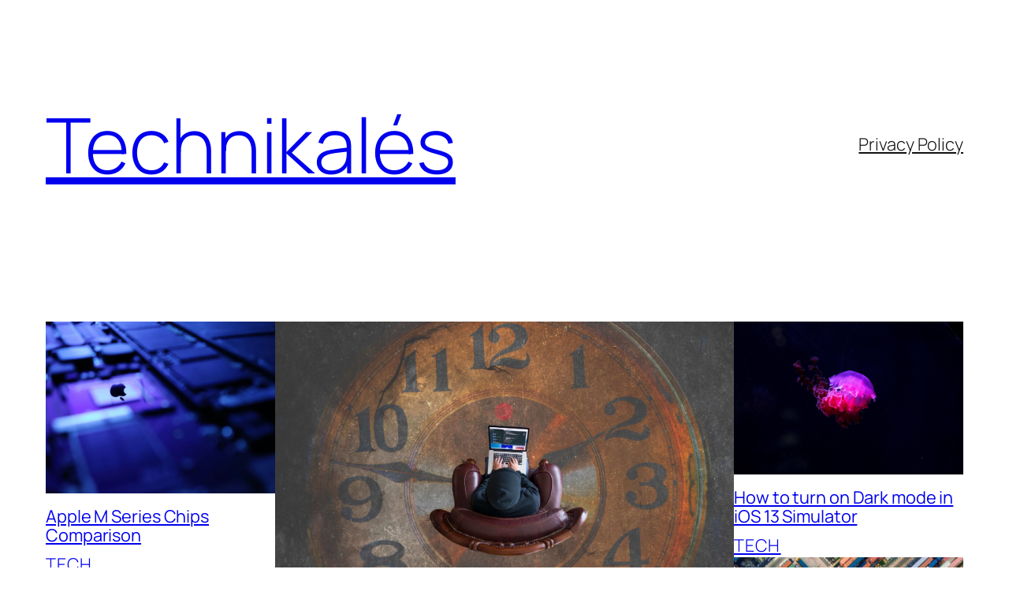

--- FILE ---
content_type: text/html; charset=utf-8
request_url: https://www.google.com/recaptcha/api2/aframe
body_size: 264
content:
<!DOCTYPE HTML><html><head><meta http-equiv="content-type" content="text/html; charset=UTF-8"></head><body><script nonce="n2owW2gDk8gMc2ConIrZrg">/** Anti-fraud and anti-abuse applications only. See google.com/recaptcha */ try{var clients={'sodar':'https://pagead2.googlesyndication.com/pagead/sodar?'};window.addEventListener("message",function(a){try{if(a.source===window.parent){var b=JSON.parse(a.data);var c=clients[b['id']];if(c){var d=document.createElement('img');d.src=c+b['params']+'&rc='+(localStorage.getItem("rc::a")?sessionStorage.getItem("rc::b"):"");window.document.body.appendChild(d);sessionStorage.setItem("rc::e",parseInt(sessionStorage.getItem("rc::e")||0)+1);localStorage.setItem("rc::h",'1769275063095');}}}catch(b){}});window.parent.postMessage("_grecaptcha_ready", "*");}catch(b){}</script></body></html>